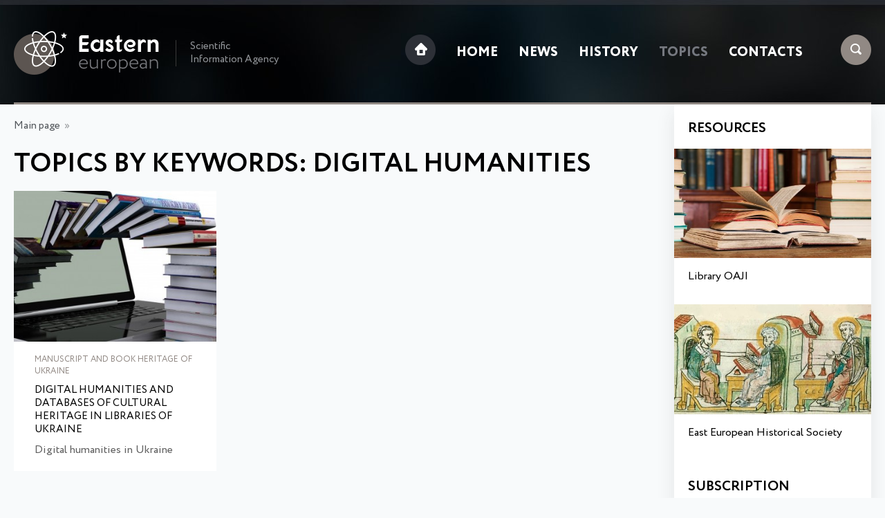

--- FILE ---
content_type: text/html; charset=UTF-8
request_url: https://eesiag.com/bykeywords.html?keyw=digital%20humanities
body_size: 1700
content:
<!DOCTYPE HTML>
<html>
<head>
<meta http-equiv="Content-Type" content="text/html; charset=UTF-8"><title>Topics by keywords: DIGITAL HUMANITIES</title><meta http-equiv="Content-Language" content="ru"><meta name="robots" content="index, follow"><meta name="viewport" content="width=device-width">
<link rel="apple-touch-icon" sizes="76x76" href="/favicon/apple-touch-icon.png">
<link rel="icon" type="image/png" sizes="32x32" href="/favicon/favicon-32x32.png">
<link rel="icon" type="image/png" sizes="16x16" href="/favicon/favicon-16x16.png">
<link rel="mask-icon" href="/favicon/safari-pinned-tab.svg" color="#5bbad5">
<meta name="msapplication-TileColor" content="#da532c">
<meta name="theme-color" content="#ffffff">
<link href="/fonts/Circe/stylesheet.css" rel="stylesheet"> 
<link href="/css/style.css" rel="stylesheet">
<script src="https://ajax.googleapis.com/ajax/libs/jquery/1.8.2/jquery.min.js"></script></head>
<body>
<div class="top">
	<div class="max">
		<div class="top_block1">
			<a href="/"><img class="logo" src="/img/eastern_european.png" alt="Eastern European"></a>
			<div class="logo_comment">Scientific Information Agency</div>
		</div>
		<div class="top_block2">
			<div class="sc">
				<img class="search ext-click" src="/img/search.png">
				<img class="menu" src="/img/menu.png">
			</div>
			<ul><li><a href="/"><img class="home" src="/img/home.png"></a></li><li><a href="/">Home</a></li><li><a href="/news.html">News</a></li><li><a href="/content/history.html">History</a></li><li><a class="active" href="/topics.html">Topics</a></li><li><a href="/contacts.html">Contacts</a></li><li class="l_s" id="sea"><a href="javscript:void(0);">Search</a></li>
<li><a class="close2" href="javascript:void(0);">close</a></li>
</ul>		</div>
		<div class="line"></div>
	</div>
</div>
<div class="max">
	    <div class="ext-slide">
    		<form method="get" name="searchform" id="searchform" action="/search.html">
		    <input class="searchinp" type="text" name="text" autocomplete="off" placeholder="Search: title, keywords">
		    <a href="#" onclick="document.getElementById('searchform').submit(); return false;" class="search_b">Search</a>
		    </form>
	    </div>
	<div class="one_block">
					      <div class="navi"><a href="/">Main page</a>&nbsp;&nbsp;»&nbsp;&nbsp;</div><h1>Topics by keywords: digital humanities</h1><div class="stat_block one"><a href="/history/digital-humanities-and-databases-of-cultural-heritage-in-libraries-of-ukraine.html"><img src="/images/dyn_pic/small/digital-humanities-and-databases-of-cultural-heritage-in-libraries-of-ukraine.jpg" alt="Digital humanities and databases of cultural heritage in libraries of Ukraine"></a><div class="stat_pd"><div class="cat3">Manuscript and book heritage of Ukraine</div><a class="title" href="/history/digital-humanities-and-databases-of-cultural-heritage-in-libraries-of-ukraine.html">Digital humanities and databases of cultural heritage in libraries of Ukraine</a>
<p>Digital humanities in Ukraine</p></div></div>	</div>
	<div class="two_block">
		<div class="h_small">Resources</div>
        <div class="res_block one"><a href="http://oaji.net" target="_blank"><img src="/img/resources_oaji.jpg" alt="Library OAJI" /></a> <a class="title" href="http://oaji.net" target="_blank">Library OAJI</a></div>
<div class="res_block two"><a href="http://easteuropeanhistory.org" target="_blank"><img src="/img/resources_eehs.jpg" alt="East European Historical Society" /></a> <a class="title" href="http://easteuropeanhistory.org" target="_blank">East European Historical Society</a></div>        <br>
		<div class="h_small s_center">Subscription</div>
		<div class="subscribe">
		    <input type="text" name="letter_name" id="letter_name" placeholder="Name and Surname">
		    <input type="text" name="letter_email" id="letter_email" placeholder="E-mail">
		    <input class="subscribe_send" type="button" value="Subscribe" onClick="subscribe();">
		    <div id="subscribe_res"></div>
		</div>
	</div>
</div>
<div class="footer">
	<div class="max">
		<div class="top_block2">
			<ul><li><a href="/"><img class="home" src="/img/home2.png"></a></li><li><a href="/">Home</a></li><li></li><li><a href="/news.html">News</a></li><li></li><li><a href="/content/history.html">History</a></li><li></li><li><a class="active" href="/topics.html">Topics</a></li><li></li><li><a href="/contacts.html">Contacts</a></li><li></li></ul>		</div>
	<div class="top_block1">
			<a href="/"><img class="logo" src="/img/eastern_european_f.png" alt="Eastern European"></a>
			<div class="logo_comment">© 2018-2023, Eastern European Scientific Information Agency</div>
		</div>
	</div>
</div>
<!-- Google tag (gtag.js) --> <script async src="https://www.googletagmanager.com/gtag/js?id=G-0KTM046R2D"></script> <script> window.dataLayer = window.dataLayer || []; function gtag(){dataLayer.push(arguments);} gtag('js', new Date()); gtag('config', 'G-0KTM046R2D'); </script><script src="/js/m.js"></script>
</body>
</html>


--- FILE ---
content_type: text/css
request_url: https://eesiag.com/fonts/Circe/stylesheet.css
body_size: 2036
content:
/* This stylesheet generated by Transfonter (https://transfonter.org) on June 26, 2017 11:20 AM */

@font-face {
	font-family: 'Circe Regular';
	src: url('Circe-Regular.eot');
	src: local('Circe'), local('Circe-Regular'),
		url('Circe-Regular.eot?#iefix') format('embedded-opentype'),
		url('Circe-Regular.woff') format('woff'),
		url('Circe-Regular.ttf') format('truetype');
	font-weight: normal;
	font-style: normal;
}

@font-face {
	font-family: 'Circe ExtraLight';
	src: url('Circe-ExtraLight.eot');
	src: local('Circe ExtraLight'), local('Circe-ExtraLight'),
		url('Circe-ExtraLight.eot?#iefix') format('embedded-opentype'),
		url('Circe-ExtraLight.woff') format('woff'),
		url('Circe-ExtraLight.ttf') format('truetype');
	font-weight: 200;
	font-style: normal;
}

@font-face {
	font-family: 'Circe Thin';
	src: url('Circe-Thin.eot');
	src: local('Circe Thin'), local('Circe-Thin'),
		url('Circe-Thin.eot?#iefix') format('embedded-opentype'),
		url('Circe-Thin.woff') format('woff'),
		url('Circe-Thin.ttf') format('truetype');
	font-weight: 100;
	font-style: normal;
}

@font-face {
	font-family: 'Circe Light';
	src: url('Circe-Light.eot');
	src: local('Circe Light'), local('Circe-Light'),
		url('Circe-Light.eot?#iefix') format('embedded-opentype'),
		url('Circe-Light.woff') format('woff'),
		url('Circe-Light.ttf') format('truetype');
	font-weight: 300;
	font-style: normal;
}

@font-face {
	font-family: 'Circe Bold';
	src: url('Circe-Bold.eot');
	src: local('Circe Bold'), local('Circe-Bold'),
		url('Circe-Bold.eot?#iefix') format('embedded-opentype'),
		url('Circe-Bold.woff') format('woff'),
		url('Circe-Bold.ttf') format('truetype');
	font-weight: bold;
	font-style: normal;
}

@font-face {
	font-family: 'Circe ExtraBold';
	src: url('Circe-ExtraBold.eot');
	src: local('Circe ExtraBold'), local('Circe-ExtraBold'),
		url('Circe-ExtraBold.eot?#iefix') format('embedded-opentype'),
		url('Circe-ExtraBold.woff') format('woff'),
		url('Circe-ExtraBold.ttf') format('truetype');
	font-weight: 800;
	font-style: normal;
}


--- FILE ---
content_type: text/css
request_url: https://eesiag.com/css/style.css
body_size: 8811
content:
body { margin:0; padding:0; font-family: 'Circe Regular'; background:#f8fafb; }
a,p { line-height:130%; }
.top { background:url('/img/top.jpg') no-repeat top center; }
.max { max-width:1300px; margin:0 auto; padding:20px; }
.top_block1, .top_block2 { display:inline-block; width:35%; vertical-align:top; padding:25px 0; }
.top_block2 { width:65%; margin-left:-4px; vertical-align:middle; text-align:right; }
.logo { display:inline-block; vertical-align:middle; }
.logo_comment { color:#929599; font-size:15px; font-family: 'Circe Regular'; width:130px; line-height:130%; border-left:1px solid #393939; padding-left:20px; margin-left:20px; display:inline-block; vertical-align:middle; }
.top_block2 ul, .footer ul { margin:5px 0 0 0; padding:0; list-style:none; }
.top_block2 ul li, .footer ul li { display:inline-block; margin:0 15px; vertical-align:middle }
.top_block2 ul li a { color:#fff; text-decoration:none; text-transform:uppercase; font-family: 'Circe ExtraBold'; font-size:19px; }
.top_block2 ul li a:hover, .top_block2 ul li a.active { color:#75787f; }
.sc { float:right; margin:5px 0 0 40px; }
.search:hover, .home:hover, .menu:hover { opacity:0.9; cursor:pointer; }
hr { margin:25px 0; border:none; border-top:1px solid #efefef; }
.prev_s, .next_s { display:inline-block; vertical-align:top; width:44%; margin-right:0; margin-bottom:40px; }
.next_s {  margin-right:10%; }
.line { background:#918984; height:3px; margin:15px 0 -20px 0; }
.navi { font-size:15px; color:#94979a; margin:0 0 15px 0; }
.navi a:link, .navi a:visited { color:#51555a; text-decoration:none;}
.navi a:hover { color:#94979a; }
.sp { padding:0 5px; }
.h_one, .h_small, h1 { text-transform:uppercase; color:#000000; font-family: 'Circe Bold'; font-size:44px; margin-bottom:10px; }
h1 { line-height:100%; margin-bottom:20px; font-size:38px; }
.stat_block { background:#fff; display:inline-block; vertical-align:top; width:31.6%; margin-right:1.9%; margin-bottom:40px; }
.three { margin:0; }
.stat_block:hover { box-shadow:0px 10px 25px 0px rgba(50, 50, 50, 0.1); }
.stat_block img, .two_block img { width:100%; height:auto; }
.stat_block img:hover, .two_block img:hover, .stat_block:hover img { opacity:0.9; }
a:link, a:visited { color:#918984; }
a.cat:link, a.cat:visited, .cat3 { display:block; margin-bottom:10px; color:#918984; font-family: 'Circe Regular'; font-size:12px; text-transform:uppercase; text-decoration:none; }
a:hover, a.cat:hover { color:#000; }
a.title:link, a.title:visited { display:block; margin-bottom:10px; color:#000000; font-size:15px; font-family: 'Circe Regular'; text-decoration:none; text-transform:uppercase; }
a.title:hover { text-decoration:underline; }
.stat_pd { padding:10px 30px 20px 30px; }
.stat_block p { color:#5f5f5f; margin:0; }
.one_block { display:inline-block; vertical-align:top; width:calc(75% - 4px);  margin-right:2%; }
.two_block { display:inline-block; vertical-align:top; width:23%; background:#fff; margin-top:-20px; padding:20px 0 0 0; box-shadow:0px 10px 25px 0px rgba(50, 50, 50, 0.1); }
a.show:link, a.show:visited, .show { background:url('/img/show.png') no-repeat 30% 11px; border:1px solid #dce0e2; font-size:12px; color:#6a6a6a; text-transform:uppercase; font-family: 'Circe Regular'; text-decoration:none; padding:12px 10px 12px 45px; display:block; margin:0 auto; text-align:center; width:220px; margin-bottom:40px; }
a.show:hover, .show:hover { color:#000; box-shadow:0px 0 15px 0px rgba(50, 50, 50, 0.2); }
.two_block a.title { padding:10px 20px 20px 20px; text-transform:none; font-size:16px; }
.h_small { font-size:20px; margin:0 0 15px 20px; }
.footer { background:#fcfdfd; border-top:3px solid #edf2f4; }
.footer .top_block2 { text-align:left; }
.footer ul li a { color:#55585b; font-family: 'Circe Bold'; font-size:16px; text-decoration:none; text-transform:uppercase; }
.footer ul li a:hover { color:#000; }
.footer .logo_comment { color:#929599; border-color:#dde3e6; }
.menu, .top_block2 ul li.l_s, .top_block2 ul li:last-child { display:none; }
.ext-slide { display:none; }
.ext-slide { width:100%;  margin:5px 0 50px 0; }
.searchinp { width:73%; padding:7px 1.5%; font-size:15px; min-height:20px; margin-right:1%; border:1px solid #efefef; }
a.search_b:link, a.search_b:visited { float:right; width:21%; border:1px solid #efefef; color:#000; text-transform:uppercase; font-size:13px; text-align:center; min-height:20px; padding:9px 0 6px 0; text-decoration:none; }
a.search_b:hover { background:#fff; color:#000; }
.close { position:absolute; right:10px; top:0px; font-size:25px; cursor:pointer; color:#fff; }
.close:hover, .close2:hover { color:#ef2830; }
.pic_left { width:100%; height:auto; }
.dates { margin-bottom:-10px; color:#666; }
.dates2 { margin:-10px 0 20px 0; color:#666; }
.dates3 { margin:-5px 0 10px 0; color:#666; font-size:14px; }
.max_pic { width:100%; height:auto; margin:0 0 10px 0; padding:0; float:none; }
a.word:link, a.word:visited { background:#efefef; margin:0 15px 10px 0; text-decoration:none; padding:8px 10px; border-radius:5px; line-height:100%; display:inline-block; }
a.letter:link, a.letter:visited { text-transform:uppercase; text-decoration:none; padding:0 4px; }
a.numbers:link, a.numbers:visited, .number { margin:0px 1px; background-color:#efefef; border-radius:4px; padding:5px 10px; display:inline-block; text-decoration:none; color:#333; line-height:22px; }
a.numbers:hover, .number { background-color:#dfdfdf; }
a.l_act:link, a.l_act:visited { color:#000; }
.subscribe input { width:calc(100% - 60px); padding:8px 10px; border:1px solid #ccc; margin:0 20px 10px 20px; font-size:14px; }
.subscribe .subscribe_send { width:calc(100% - 40px); text-transform:uppercase; letter-spacing:2px; }
.subscribe .imgcode { width:16px; height:16px; }
#subscribe_res { text-align:center; margin:0 auto; margin:10px 20px; }

@media only screen and (max-width: 1200px) {
.logo_comment { width:100%; border:none; padding:15px 0 0 0; }
.top_block1 { padding:10px 0; }
.top_block1, .top_block2 { width:25%; }
.top_block2 { width:75%; }
.top_block2 ul { margin-top:20px; }
.sc { float:right; margin:20px 0 0 20px; }
}

@media only screen and (max-width: 1000px) {
.top_block2 ul li:first-child { display:none; }
.sc { float:right; margin:5px 0 0 20px; }
}
@media only screen and (max-width: 900px) {
.top_block1, .top_block2 { display:block; width:100%; margin:0; padding:0; text-align:center; }
.logo_comment { text-align:left; padding:0; width:130px; border-left:1px solid #393939; padding-left:20px; margin-left:20px; display:inline-block; vertical-align:middle; }
.sc { float:right; margin:-10px 0 0 20px; }
.top_block2 ul { margin-left:70px; }
.one_block, .two_block { display:block; width:100%; margin:0; padding:0; }
.two_block { width:calc(100% - 40px); padding:20px; }
.res_block { background:#fff; display:inline-block; vertical-align:top; width:31.5%; margin-right:1.9%; }
.three { margin:0; }
.h_small { margin:0 0 10px 0; }
.footer .top_block2 ul { margin:0 0 20px 0; text-align:center; }
.h_one { font-size:34px; }
h1 { font-size:32px; }
.s_center { text-align:center; margin:0 0 10px 0; }
}
@media only screen and (max-width: 760px) {
.sc { display:none; }
.top_block2 ul { margin:20px 0 0 0; }
.top_block2 ul li { margin:0 8px; }
.max { padding:20px 10px; }
.stat_pd { padding:10px 15px; }
.top_block2 ul li.l_s { display:inline-block; }
.top_block2 ul li a { font-size:19px; }
}
@media only screen and (max-width: 650px) {
.top_block2 ul li a { font-size:18px; }
}
@media only screen and (max-width: 600px) {
.h_one { font-size:28px; }
.one, .two, .three { width:100%; margin:0 0 20px 0; display:block; }
.top_block2 ul li { padding:0; margin:0 4px; }
.top_block2 ul li a { font-size:15px; }
.menu { display:block; cursor:pointer; }
.prev_s, .next_s { display:block; width:100%; margin:0 0 20px 0; }
.prev_s { margin-bottom:40px; }
}
@media only screen and (max-width: 450px) {
.top_block2 ul, #sea { display:none; }
.logo_comment { width:100%; border:none; padding:10px 0 24px 0; margin:0; text-align:center; }
.sc { float:none; position:absolute; left:50%; margin-left:-56px; margin-top:-15px; display:block; }
.search, .menu { float:right; margin:0 7px; cursor:pointer; }
.top .top_block2 ul { position:fixed; background:#000; top:0; left:0; width:100%; height:100%; margin:0; padding-top:10px; }
.top .top_block2 ul li { display:block; width:100%; margin:0; border-bottom:1px dotted #1b1b1b; padding:10px 0; }
.top .top_block2 ul li:last-child { border:none; margin-top:20px; }
.top .top_block2 ul li:last-child a { font-size:16px; text-transform:none; font-family: 'Circe Regular'; }
.subscribe input { width:calc(100% - 22px); padding:8px 10px; border:1px solid #ccc; margin:0 0 10px 0; font-size:14px; }
.subscribe .subscribe_send { width:100%; text-transform:uppercase; letter-spacing:2px; margin:0; }
}

--- FILE ---
content_type: application/javascript
request_url: https://eesiag.com/js/m.js
body_size: 967
content:
$(document).ready(function(){
    $(".ext-click, .l_s").click(function(){
		$(".ext-slide").slideToggle("slow");
        return false;
    });
});

$(document).ready(function(){
    $(".menu").click(function(){
		$(".top_block2 ul").animate({width: 'toggle'});
        return false;
    });
		$('.close2').click(function(){
		$(".top_block2 ul").animate({width: 'toggle'});
	});
});

function subscribe()
{
var data1 = $('#letter_name').val();
var data2 = $('#letter_email').val();
       $.ajax({
                type: "POST",
                cache: false,
                url: "/js/letter.php",
                data: "data1="+data1+"&data2="+data2,
		beforeSend: function(){
                $('#subscribe_res').html('<img class="imgcode" src="/js/ajax-loader.gif">');
	        },
                success: function(html) {
                        $("#subscribe_res").empty();
                        $("#subscribe_res").append(html);
                }
        });
}
